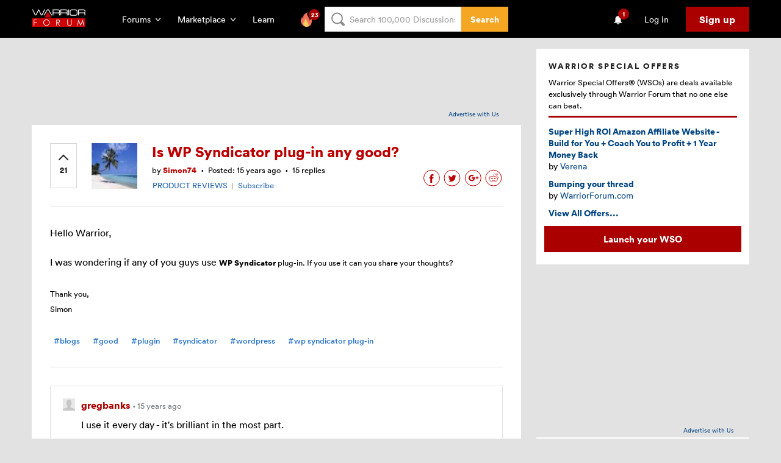

--- FILE ---
content_type: text/html; charset=utf-8
request_url: https://www.google.com/recaptcha/api2/aframe
body_size: -86
content:
<!DOCTYPE HTML><html><head><meta http-equiv="content-type" content="text/html; charset=UTF-8"></head><body><script nonce="0R1tFC792GQysXA795TmGQ">/** Anti-fraud and anti-abuse applications only. See google.com/recaptcha */ try{var clients={'sodar':'https://pagead2.googlesyndication.com/pagead/sodar?'};window.addEventListener("message",function(a){try{if(a.source===window.parent){var b=JSON.parse(a.data);var c=clients[b['id']];if(c){var d=document.createElement('img');d.src=c+b['params']+'&rc='+(localStorage.getItem("rc::a")?sessionStorage.getItem("rc::b"):"");window.document.body.appendChild(d);sessionStorage.setItem("rc::e",parseInt(sessionStorage.getItem("rc::e")||0)+1);localStorage.setItem("rc::h",'1768620770795');}}}catch(b){}});window.parent.postMessage("_grecaptcha_ready", "*");}catch(b){}</script></body></html>